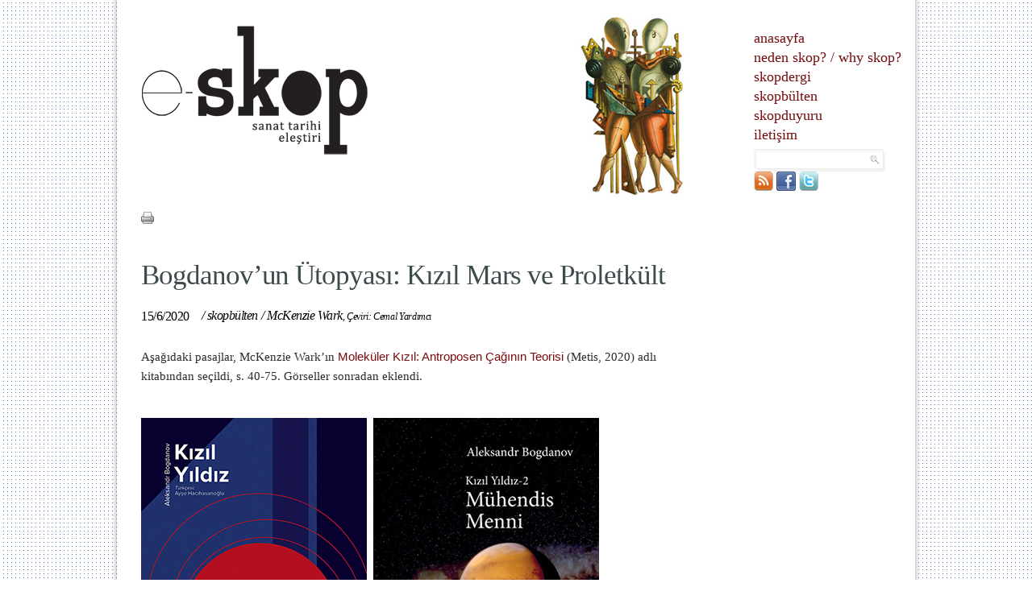

--- FILE ---
content_type: text/html; charset=utf-8
request_url: https://e-skop.com/skopbulten/bogdanovun-utopyasi-kizil-mars-ve-proletkult/5794
body_size: 20108
content:

<!DOCTYPE html PUBLIC "-//W3C//DTD XHTML 1.0 Strict//EN" "http://www.w3.org/TR/xhtml1/DTD/xhtml1-strict.dtd">
<html xmlns="http://www.w3.org/1999/xhtml">
<head><meta http-equiv="Content-Type" content="text/html; charset=utf-8" /><meta http-equiv="X-UA-Compatible" content="IE=EmulateIE7" /><title>
	Bogdanov’un Ütopyası: Kızıl Mars ve Proletkült |  E-Dergi, Sanat Tarihi
</title><link rel="stylesheet" type="text/css" href="/css/reset.css" /><link rel="stylesheet" type="text/css" href="/css/style.css" /><link rel="icon" href="/images/favicon.ico" type="image/ico" /><link rel="shortcut icon" href="/images/favicon.ico" />
    <script type="text/javascript">

        var _gaq = _gaq || [];
        _gaq.push(['_setAccount', 'UA-391533-76']);
        _gaq.push(['_trackPageview']);

        (function () {
            var ga = document.createElement('script'); ga.type = 'text/javascript'; ga.async = true;
            ga.src = ('https:' == document.location.protocol ? 'https://ssl' : 'http://www') + '.google-analytics.com/ga.js';
            var s = document.getElementsByTagName('script')[0]; s.parentNode.insertBefore(ga, s);
        })();
        function MM_openBrWindow(theURL, winName, features) { //v2.0
            window.open(theURL, winName, features);
        }
        function shareOnFacebook() {
            window.open('http://www.facebook.com/sharer.php?u=' + document.URL, 'fbsharer', 'toolbar=0,status=0,width=626,height=436');
        }

    </script>    
<meta name="alexa" content="100" /><meta name="description" content="Bogdanov, Henri Lefebvre gibi proletaryanın kendi kaderini tayin edişinin odak noktasını salt fabrika zemininden alıp bir bütün olarak şehirdeki gündelik hayat alanına taşıyan kişilerin öncülüdür. E-Skop, e-dergi, sanat tarihi ve mimari " /><meta name="twitter:card" content="summary_large_image" /><meta name="twitter:site" content="@e_skop" /><meta name="twitter:creator" content="@e_skop" /><meta name="twitter:image" content="http://e-skop.com/images/UserFiles/images/Spot/Orj/moleküler_spot2.jpg?639052696397939800" /><meta name="twitter:title" content="Bogdanov’un Ütopyası: Kızıl Mars ve Proletkült |  E-Dergi, Sanat Tarihi" /><meta name="twitter:description" content="Bogdanov, Henri Lefebvre gibi proletaryanın kendi kaderini tayin edişinin odak noktasını salt fabrika zemininden alıp bir bütün olarak şehirdeki gündelik hayat alanına taşıyan kişilerin öncülüdür. E-Skop, e-dergi, sanat tarihi ve mimari " /><meta property="og:image" content="http://e-skop.com/images/UserFiles/images/Spot/Orj/moleküler_spot2.jpg?639052696397939800" /><meta name="keywords" content="bogdanovun, utopyasi, kizil, mars, ve, proletkult, bogdanov, henri, lefebvre, gibi, proletaryanin, kendi, kaderini, tayin, edisinin, odak, noktasini, " /><meta name="author" content="Red Bilisim
" /><meta http-equiv="content-type" content="text/html; charset=utf-8" /><meta name="robots" content="all, follow, index" /><meta http-equiv="expires" content="0" /><meta http-equiv="content-language" content="tr" /></head>
<body>
    <div id="fb-root"></div>
    <script>        (function (d, s, id) {
            var js, fjs = d.getElementsByTagName(s)[0];
            if (d.getElementById(id)) return;
            js = d.createElement(s); js.id = id;
            js.src = "//connect.facebook.net/en_US/all.js#xfbml=1";
            fjs.parentNode.insertBefore(js, fjs);
        } (document, 'script', 'facebook-jssdk'));
    </script>
    <form method="post" action="./5794?PageId=5794&amp;PageCode=" id="form1">
<div class="aspNetHidden">
<input type="hidden" name="RadScriptManager1_TSM" id="RadScriptManager1_TSM" value="" />
<input type="hidden" name="__EVENTTARGET" id="__EVENTTARGET" value="" />
<input type="hidden" name="__EVENTARGUMENT" id="__EVENTARGUMENT" value="" />
<input type="hidden" name="__VIEWSTATE" id="__VIEWSTATE" value="/wEPDwUKLTM3OTE2OTIyNw9kFgJmD2QWAgIDD2QWAgIFD2QWDAIBDw9kFgIeB29uY2xpY2sFUU1NX29wZW5CcldpbmRvdygnL3ByaW50LmFzcHg/[base64]/[base64]/[base64]/[base64]/[base64]/[base64]/[base64]/En2F5YSBrYXLFn8SxIG3DvGNhZGVsZSBzw7xyZXIuIEJpciBNYXJzbMSxbsSxbiDFn2HFn2vEsW5hIGTDtm5tw7zFnyBEw7xueWFsxLEgYmlyIHppeWFyZXTDp2l5ZSBhw6fEsWtsYWTEscSfxLEgZ2liaTog4oCcTXV0bHUgbXU/[base64]/EsXPEsW5kYSBpbnNhbmzEscSfxLFuIMOnYWJhbGFyxLFuxLFuIGLDvHTDvG7DvG7DvCDDtnJnw7x0bGVtZSBtw7xjYWRlbGVzaW5kZSBhxZ/[base64]/[base64]/[base64]/EsSBvbHVtc3V6IGJpciB0YXbEsXIgacOnaW5kZSBvbG1hc2EgZGEgZGVzdGXEn2kgeWEgZGEgaG/[base64]/[base64]/[base64]/[base64]/[base64]/[base64]/[base64]/[base64]/[base64]/cXomWN2xdd3O9T9cbOzlZq4+1wbh" />
</div>

<script type="text/javascript">
//<![CDATA[
var theForm = document.forms['form1'];
if (!theForm) {
    theForm = document.form1;
}
function __doPostBack(eventTarget, eventArgument) {
    if (!theForm.onsubmit || (theForm.onsubmit() != false)) {
        theForm.__EVENTTARGET.value = eventTarget;
        theForm.__EVENTARGUMENT.value = eventArgument;
        theForm.submit();
    }
}
//]]>
</script>


<script src="/WebResource.axd?d=2OBSRG18KXN4_LpuDaLvafYfV1RxvbaDJQ6Zs1MZugL-FLxT40lIpzmnkpuk5PtKvsueswkzs8661oY2Rw8lGvy59-YAl4Flwnax-y_HRhw1&amp;t=637814768020000000" type="text/javascript"></script>


<script src="/ScriptResource.axd?d=zhQm5GhSyNenmfPkqzhfaGZ9k3_YVM0sbkAmVZDNufiP6b1yVzuqGMtibxQcFSzidEZouihOvYN0a1ABXhaOdKvA_L1ahfbxdzh29oq6rvXZD9PMHcQI7LbRiKnuhN2Z7Io2oqSyWD8ydW2Iz34ZgXy2mOh5634rtoTl0kgn2QU1&amp;t=49337fe8" type="text/javascript"></script>
<script src="/ScriptResource.axd?d=6JubBn9WZY4C0e2a1gPVMKvHOfDROw42v1_0v2g9LThYMaR4rf4y-P_dlKrwoXoxrqYr8N_TZDBdGxjtozVe3swYTvAcqCqXOvwrDp9L0TbsTFVb2oLS8RfRkG7e95OPKCj0PHg_pjJCXG4rdccYCqmdA2o-TJKw_P3v4eofzWEo11vdPVcxvq_Dnzpj6ud90&amp;t=49337fe8" type="text/javascript"></script>
<div class="aspNetHidden">

	<input type="hidden" name="__VIEWSTATEGENERATOR" id="__VIEWSTATEGENERATOR" value="3989C74E" />
	<input type="hidden" name="__EVENTVALIDATION" id="__EVENTVALIDATION" value="/wEdAATOAYCV4P3t2FtVNYNqvMMY/b/EA+0hCP0BxQP3kptyQerznuxoJA5rHzIKsBEBieItvoxRR5umL2jbu+pC1h3M7cSPma7vtJsO6TIs5Iyw6Z9xeMF0TGq3Ogl0qL1u1vM=" />
</div>
    <script type="text/javascript">
//<![CDATA[
Sys.WebForms.PageRequestManager._initialize('ctl00$RadScriptManager1', 'form1', [], [], [], 90, 'ctl00');
//]]>
</script>

    <div class="wrap">
        
<div class="header">
    <h1 class="logo">
        <a href="/default.aspx">
            <img src="/images/skoplogo.jpg" class="logo" alt="" /></a></h1>
    <a>
        <img src="/images/skop2.jpg" alt="" class="skop" /></a>
    <ul class="menu">
        <li><a href="/default.aspx">anasayfa</a></li>
        <li><a href="/neden-skop">neden skop?</a><a>/</a><a href="/why-skop">why skop?</a></li>
        <li><a href="/skopdergi">skopdergi</a></li>
        <li><a href="/skopbulten">skopbülten</a>
          
        </li>
        <li><a href="/skopduyuru">skopduyuru</a></li>
        <li><a href="/iletisim">iletişim</a></li>
    </ul>
    <div id="uc_top1_PnlSearch" onkeypress="javascript:return WebForm_FireDefaultButton(event, &#39;uc_top1_hdnBtn&#39;)">
	
        <div class="site-search">
            <table>
                <tr>
                    <td>
                        <input name="ctl00$uc_top1$TbxKey" type="text" id="uc_top1_TbxKey" title="Arama için kelime giriniz" class="searchText" />
                        <a id="uc_top1_LBtnSearch" class="searchButton" href="javascript:__doPostBack(&#39;ctl00$uc_top1$LBtnSearch&#39;,&#39;&#39;)"></a>
                        <input type="submit" name="ctl00$uc_top1$hdnBtn" value="" id="uc_top1_hdnBtn" style="display: none" />
                    </td>
                </tr>
                <tr>
                    <td>
                        <div style="float:left;padding-right:5px;">
                            <a id="uc_top1_HypRss" title="RSS" href="/rssbulten" target="_blank"><img title="RSS" src="/images/rss.png" alt="" /></a>
                            <a id="uc_top1_HypFb" title="Facebook" href="https://www.facebook.com/pages/Skop/317738568251458" target="_blank"><img title="Facebook" src="/images/fb.png" alt="" /></a>
                            <a id="uc_top1_HypTwitter" title="Twitter" href="https://twitter.com/e_skop" target="_blank"><img title="Twitter" src="/images/twitter.png" alt="" /></a>

                        </div>
                        <div class="fb-like" data-href="http://www.facebook.com/pages/Skop/317738568251458" data-send="false" data-layout="button_count" data-width="100" data-show-faces="false"></div>
                    </td>
                </tr>
            </table>            
        </div>
    
</div>    
</div>
<script>    !function (d, s, id) { var js, fjs = d.getElementsByTagName(s)[0]; if (!d.getElementById(id)) { js = d.createElement(s); js.id = id; js.src = "//platform.twitter.com/widgets.js"; fjs.parentNode.insertBefore(js, fjs); } } (document, "script", "twitter-wjs");</script>
        
    <div class="col-genel">
        <div class="genel-header">
            <!-- AddThis Button BEGIN -->
                 <div class="addthis_toolbox addthis_default_style" style="float: left; width: 500px;">
                   <a  class="addthis_button_email" style="margin-right:7px">
                    </a>
                    <a id="cphSite_HypPrint" onclick="MM_openBrWindow(&#39;/print.aspx?PageID=5794&#39;,&#39;&#39;,&#39;width=700,height=500,scrollbars=1&#39;)" style="cursor: pointer;margin-right:7px; display: inline; float: left;"><img src="/images/print.png" alt="" /></a><a class="addthis_button_facebook_like" style="margin-right:7px;"></a><a class="addthis_button_tweet" ></a>
                    
                    
               
                </div>
                <script type="text/javascript">                    var addthis_config = { "data_track_clickback": true };</script>
                <script type="text/javascript" src="https://s7.addthis.com/js/250/addthis_widget.js#pubid=ra-4e15a77248c123a1"></script>
                <!-- AddThis Button END -->
        </div>
        <span id="cphSite_LblContentHeader"><h4>Bogdanov’un Ütopyası: Kızıl Mars ve Proletkült</h4></span>
        <div id="cphSite_PnlMidHeader">
	
            <span class="subtitle">
                <span id="cphSite_LblContentDate"><span class='date'>15/6/2020</span></span>
                <span id="cphSite_LblContentSecondHeader"><span class='titlem'>/ </span><a class='titlem' href="/skopbulten/062020"><span class='titlem'>skopbülten</span></a> <span class='titlem'>/ </span><a class='titlem' href="/skopyazar/mckenzie-wark/150700"><span class='titlem'>McKenzie Wark</span></a><span class='titlemtrans'>, </span><a class='titlem' href="/skopyazar/ceviri-cemal-yardimci/150600"><span class='titlemtrans'>Çeviri: Cemal Yardımcı</span></a></span>
            </span>
        
</div>
        <span id="cphSite_LblContentContent"><p><p style="margin: 6pt 0cm; font-size: 12pt;"><span style="font-size: 11pt; font-family: &quot;times new roman&quot;;">Aşağıdaki pasajlar, McKenzie Wark’ın <a href="https://bit.ly/2Y1EyQw" target="_blank">Moleküler Kızıl: Antroposen Çağının Teorisi</a> (Metis, 2020) adlı kitabından seçildi, s. 40-75. Görseller sonradan eklendi.</span></p>
<p style="margin: 6pt 0cm; font-size: 12pt;"><span style="font-family: &quot;times new roman&quot;;">&nbsp;</span></p>
<p style="margin: 6pt 0cm; font-size: 12pt;"><span style="font-family: &quot;times new roman&quot;;"><img alt="" src="/images/UserFiles/images/Editor/moleküler_kizil/kizil.jpg" />&nbsp; <img alt="" src="/images/UserFiles/images/Editor/moleküler_kizil/menni.jpg" />&nbsp; &nbsp;</span></p>
<p style="margin: 6pt 0cm; font-size: 12pt;"><strong><span style="font-family: &quot;times new roman&quot;;">&nbsp;</span></strong></p>
<p style="margin: 6pt 0cm; font-size: 12pt;"><strong><span style="font-family: &quot;times new roman&quot;;">Kızıl Mars</span></strong></p>
<p style="margin: 6pt 0cm; font-size: 12pt;"><span style="font-family: &quot;times new roman&quot;;"><em>Kızıl Yıldız</em> (1908) ütopya öyküsü ve öncesini anlattığı ikinci kitabı <em>Mühendis Menni</em> (1913), <a href="https://www.e-skop.com/skopyazar/aleksandr-bogdanov/105200" style="color: #954f72;" target="_blank">Bogdanov</a>’un emek, doğa ve devrim üzerine düşüncelerini halkın seveceği biçimde sunan didaktik metinlerdir. İkisi de Mars’ta geçer. Daha yaşlı ve Güneş’ten daha uzak olan Mars’ta hayat Dünya’ya göre daha az enerji dolu, daha şiddetsiz ve daha ileridir. İki kitap bir arada ele alındığında paralel bir gezegen üzerinde yürütülen düşünce deneyleridir. Kimi değişkenler eksiktir –Mars’ta birbiriyle rekabet eden devletler yoktur– ama devrim-öncesi Mars, […] yirmi birinci yüzyılda Dünya’nın aldığı halden esas itibarıyla çok da farklı değildir.</span></p>
<p style="margin: 6pt 0cm; font-size: 12pt;"><span style="font-family: &quot;times new roman&quot;;">[…] <em>Kızıl Yıldız</em>’ın hikâyesi, <em>Mühendis Menni</em>’de anlatılanlardan sonra, sosyalist Mars’ta geçer. Eril normlar üzerinden şekillenmiş olmakla birlikte cinsiyet eşitliği hüküm sürmektedir. Marslılar, duygusal karmaşıklıktan olmasa da ahlaki baskıcılıktan uzaklaşmış bir cinsel özgürlüğün keyfini yaşamaktadır. Bolşevik feminist Aleksandra Kollontay’ın tasavvur ettiği gibi bir manzaradır bu. Mars tıbbı elbette gelişkindir. Kan nakli bir onarıcı tedavi yöntemi olarak kullanılmaktadır. Bogdanov burada insan bedenine ait dokuların yatay olarak bedenden bedene aktarılmasına ilişkin insan-ötesi teknikleri akıl ermez bir biçimde sezip sezdirmektedir. Ömrünün son aşamasında, katkıda bulunmak için kendisini bile sunacağı bir alandır bu.</span></p>
<p style="margin: 6pt 0cm; font-size: 12pt;"><span style="font-family: &quot;times new roman&quot;;">Mars’ta emek tamamen toplumsallaşmıştır. İnsan-anlatıcı daha ileri Marslılar için emeğin neye dönüştüğünü algılamakta zorlanır: “İnsanların yumuşak beynini makinenin kırılmaz, sert organlarıyla bağlayan belirsiz ve görülmez ipler vardı sanki.”<a href="#_edn1" name="_ednref1" style="color: #954f72;">[1]</a> Dünyamızdaki sınıf mücadelesini paranteze alıp bir yana koymak için, Bogdanov’un metni neredeyse sürtünmesiz, bilgisayar aracılığıyla koordine edilen bir emek ütopyası kurar ve sınıf mücadelesinin nasıl bir diğer mücadeleyi, emek ile doğa arasındakini gizlediğini gösterir. Piyasadan daha etkili ve verimli bir bilişim tarzına dayalı yeni bir üretim tarzı olan bir tür siber-komünizm için en eski tasarımlardan biri belki de budur.</span></p>
<p style="margin: 6pt 0cm; font-size: 12pt;"><span style="font-family: &quot;times new roman&quot;;">Bogdanov’un ütopyası Platoncu bir ebedi denge hali değildir. Doğada ve doğaya karşı mücadele sürer. Bir Marslının şaşkına dönmüş Dünyalı bir ziyaretçiye açıkladığı gibi: “Mutlu mu? Barış içinde mi? Nereden çıkarıyorsunuz bunları? İnsanlarımızın arasında barış hüküm sürüyor, bu doğru, ama doğadaki düzensizlikle aramızda barış yok ve olamaz da.”<a href="#_edn2" name="_ednref2" style="color: #954f72;">[2]</a> Kendisinden önce H.G.Wells’in yaptığı gibi, tarihsel zamanın ufkunun ötesinde ideal devletler varsayımıyla artık iş göremeyecek olan ütopya yazımı açısından Darwin’in önemini Bogdanov da kavramıştı. Darwin’den sonra ütopya, tepedeki ebedi şehre değil, fırtınaların savurduğu gemiye dair bir şey olmalıydı.</span></p>
<p style="margin: 6pt 0cm; font-size: 12pt;"><span style="font-family: &quot;times new roman&quot;;">[…]</span></p>
<p style="margin: 6pt 0cm; font-size: 12pt;"><span style="font-family: &quot;times new roman&quot;;">Marslılar sadece bilim ve teknolojiye değil, yeni bir sanat formuna da ilgi duyar: <em>bütünün trajedisi</em>. Bogdanov: “Sınıfların, grupların, bireylerin mücadelesi sizi bütünlük düşüncesinden, bu düşüncenin beraberinde getireceği mutluluktan da, <em>acılardan da</em> yoksun bırakıyor.”<a href="#_edn3" name="_ednref3" style="color: #954f72;">[3]</a> Bir canlı türü olarak harcadığımız emeğe direnen bir dünyanın içinde ve karşısında insanlığın çabalarının bütününü örgütleme mücadelesinde aşılması gereken fetişlerden biridir, bir sınıfın bir diğer sınıfı sömürmesi. Ancak daha temel nitelikteki hikâyenin, o sonsuz doğal tarihin bir bitiş noktası yoktur. Bogdanov ütopya edebiyat biçimini emek bakış açısından yazar, ama sermayenin sınırladığı ve kuşattığı emeğin bakış açısıyla sınırlamaz kendini. Bütünün mutluluk ve acıları Bogdanov’un öğretisinin merkezindedir.</span></p>
<p style="margin: 6pt 0cm; font-size: 12pt;"><span style="font-family: &quot;times new roman&quot;;">Emek, sanat ve bilim aracılığıyla bütünün trajedisinin peşine düşmelidir. <em>Kızıl Yıldız</em>, kimi hedeflerini ima ederek işçi hareketinin donanımını geliştirmeyi amaç edinmekle yetinmez; kökeni ve nihai hedefi açısından emeğin mücadelesinin temelde egemen sınıfa karşı olmadığını, daha ziyade içinde yaşamın artığını büyüteceği bir bütünlük bulmak ve kurmak için bir arayış olduğunu öne sürmeyi amaçlar. Emeğin büyük görevi hâlâ bu değil midir?</span></p>
<p style="margin: 6pt 0cm; font-size: 12pt;"><span style="font-family: &quot;times new roman&quot;;">[…] Proletarya kendi fetişlerini aşmak ve sadece kendi eylemlerini değil, eylemlerin bütününü emek bakış açısından anlamak zorundadır. Bogdanov’un daha sonra uğruna <a href="https://www.e-skop.com/skopdergi/sunus-yonetme-sanati/5550" style="color: #954f72;" target="_blank">tektolojisini</a> inşa edeceği proje buydu.</span></p>
<p style="margin: 6pt 0cm; font-size: 12pt;"><span style="font-family: &quot;times new roman&quot;;">Tektoloji, […] toplumsal emeğin koordinasyonu konusundaki acil ihtiyaca dair geçmişten gelen bir işaret. <a href="https://www.e-skop.com/skopdergi/proletkult-hareketinin-kokenleri/3492" style="color: #954f72;" target="_blank">Proletkült</a> ise, işbirliği içinde emeğin yetenekleri, sınırları ve sorunlarına dair yeni bir halk bilgisi geliştirme konusundaki bir o kadar acil ihtiyacın geçmişteki işareti.</span></p>
<p style="margin: 6pt 0cm; font-size: 12pt;"><span style="font-family: &quot;times new roman&quot;;">&nbsp;</span></p>
<p style="margin: 6pt 0cm; font-size: 12pt;"><span style="font-family: &quot;times new roman&quot;;"><img alt="" src="/images/UserFiles/images/Editor/molek%C3%BCler_kizil/bog.jpg" />&nbsp;<img alt="" src="/images/UserFiles/images/Editor/molek%C3%BCler_kizil/luna.jpg" />&nbsp;<img alt="" src="/images/UserFiles/images/Editor/moleküler_kizil/andrey.jpg" />&nbsp;</span></p>
<p style="margin: 6pt 0cm; font-size: 12pt;"><span style="font-size: 10pt; font-family: &quot;times new roman&quot;; color: #666666;">Aleksandr Bogdanov&nbsp; &nbsp; &nbsp; &nbsp; &nbsp; &nbsp; &nbsp; &nbsp; &nbsp; &nbsp; &nbsp; &nbsp; &nbsp; &nbsp; &nbsp; Anatoli Lunaçarski&nbsp; &nbsp; &nbsp; &nbsp; &nbsp; &nbsp; &nbsp; &nbsp; &nbsp; &nbsp; &nbsp; &nbsp; &nbsp; &nbsp; &nbsp; &nbsp; &nbsp; &nbsp;Andrey Platonov</span></p>
<p style="margin: 6pt 0cm; font-size: 12pt;"><strong><span style="font-family: &quot;times new roman&quot;;">&nbsp;</span></strong></p>
<p style="margin: 6pt 0cm; font-size: 12pt;"><strong><span style="font-family: &quot;times new roman&quot;;">Marx’tan Proletkült’e</span></strong></p>
<p style="margin: 6pt 0cm; font-size: 12pt;"><span style="font-family: &quot;times new roman&quot;;">Ekim Devrimi’nden sonra, Proletkült ile Bogdanov’un eski dostu ve Capri okulu günlerinden yoldaşı <a href="https://www.e-skop.com/skopbulten/paris-komununden-kuresellesme-karsiti-harekete-sanat-ve-devrim/2461" style="color: #954f72;" target="_blank">Anatoli Lunaçarski</a>’nin başında bulunduğu Aydınlanma Komiserliği arasındaki ilişkiler hep sıkıntılı oldu. Komiserlik eski Çarlık devletinin kültür ve eğitim alanındaki faaliyetlerini devralmıştı. Öte yandan Proletkült özel olarak proleter bir kültürle ilgiliydi. Lunaçarski Proletkült’e karşı olumsuz bir tavır içinde olmasa da desteği ya da hoşgörüsü ancak kısmi olabilirdi. Bakanlığının en büyük sorunu –ve en büyük başarısı– okuryazarlık oranını yükseltmekti. Kültürel solda yer alan çeşitli klik ve gruplara destek veriyordu ve Proletkült bunlardan sadece biriydi. &nbsp;&nbsp;&nbsp;&nbsp;&nbsp;</span></p>
<p style="margin: 6pt 0cm; font-size: 12pt;"><span style="font-family: &quot;times new roman&quot;;">Bolşevik liderler arasında yalnızca Buharin Proletkült’ü destekliyordu. Desteklemeyenler arasında Lenin başta geliyordu. Proletkült, bütçesini Aydınlanma Komiserliği’nden, yani Bolşeviklerin denetimindeki devletten aldığı için, özerk proleter kültür konusundaki arzusunda hep uzlaşmacı bir yan vardı. Yine de bir süre için sınıf bilinçli işçiler arasında da olmak üzere kayda değer bir coşku yarattı. Bogdanov, Bolşeviklerin gösterisi içinde ve ona karşı kendi karşı-gösterisini neredeyse yaratmak üzereydi.</span></p>
<p style="margin: 6pt 0cm; font-size: 12pt;"><span style="font-family: &quot;times new roman&quot;;">Bogdanov için biliminsanları, sanatçılar, filozoflar “deneyim örgütleyicileri” idi ve proleter devrim de onların emeğini belli bir şekilde örgütlemeliydi.<a href="#_edn4" name="_ednref4" style="color: #954f72;">[4]</a> Eğer kültür üretim ve mübadele ilişkileri içinde özel birtakım deneyimlerden gelişiyorsa, proletarya burjuva kültürünü öylece benimseyip kendine uyarlayamazdı. <a href="https://www.e-skop.com/skopdergi/proleter-kulturu/3495" style="color: #954f72;" target="_blank">Proleter kültür</a> eski biçimler içinde yeni içerik olarak değil, tamamen yeni bir kültür biçimi olarak geliştirilmeliydi. En önemlisi, proleter kültür işbirliği içindeki emeğin deneyiminden organik olarak gelişmeliydi. Burjuva bireyciliğinin değerler bütünü rekabetçi piyasa içinde serpilip gelişmişti; proleter işbirliğinin değerler bütünü en ileri sanayi dallarındaki emeğin özörgütlenmesi içinde serpilip gelişecekti.</span></p>
<p style="margin: 6pt 0cm; font-size: 12pt;"><span style="font-family: &quot;times new roman&quot;;">Proletkült, –sanat alanındakiler daha başarılı olmak üzere– hem sanat hem de bilim alanında bir atölyeler ağı oluşturdu. Amaç propaganda ve bilinç yükseltme olmak çok işçilerin özyönetime dayalı etkinliğini yaratmaktı. Proletkült otorite, öznellik, mülkiyet gibi fetişlerden kurtulmanın peşindeydi. Bogdanov, burjuva ilkelerin gündelik hayata neredeyse hiç değmediği Rusya’da bunun başka yerlerden daha kolay olacağını bile düşünüyordu.</span></p>
<p style="margin: 6pt 0cm; font-size: 12pt;"><span style="font-family: &quot;times new roman&quot;;">Proletkült misyonu olan bir hareketti: sanat ile emeği kaynaştırarak <em>emeği dönüştürmek</em>; şehirde işbirliği içinde bir hayat geliştirerek ve cinsiyet rolleriyle kurallarını değiştirerek <em>gündelik hayatı dönüştürmek</em>; yeni duygu yapıları yaratarak, doğayı kendi arzularına göre örgütleyecek emeğin örgütlenmesindeki duygusal sürtünmeyi gidererek <em>duygulanımı dönüştürmek</em>.</span></p>
<p style="margin: 6pt 0cm; font-size: 12pt;"><span style="font-family: &quot;times new roman&quot;;">Proletkült’ün misyonunu gerçekleştirmek üç boyutlu bir pratik ile hedefleniyordu:</span></p>
<p style="margin: 6pt 0cm; font-size: 12pt;"><span style="font-family: &quot;times new roman&quot;;"><em>Yaratıcılık </em>– yaratıcı birey fetişini tersyüz etmek; yaratıcılıkta bilinçdışının rolünü açığa çıkarmak. Gazete kolektif yaratıcılık modeliydi. Bizzat Marx’tan başlayarak, önemli Marksistlerin hepsinin aynı zamanda büyük gazeteciler olduğu, çoğunun editörlük ve yayıncılık da yaptığı unutulmasın.</span></p>
<p style="margin: 6pt 0cm; font-size: 12pt;"><span style="font-family: &quot;times new roman&quot;;"><em>Ortaklaşacılık </em>– Topluluklar halinde çalışmak ve topluluk hayatının duygularını dile getirmek. Bununla birlikte, Bogdanov tekillikleri boğmayı istememişti. Onunki, ortak bir şeyleri olmayanların ortaklığıydı.<a href="#_edn5" name="_ednref5" style="color: #954f72;">[5]</a> Mesela Bogdanov’un Marslıları birbirinden farkı olmayan kalabalıklar değildi, aralarındaki işbirliği de kusursuz olmaktan uzaktı.</span></p>
<p style="margin: 6pt 0cm; font-size: 12pt;"><span style="font-family: &quot;times new roman&quot;;"><em>Evrenselcilik – </em>İşbölümünü yıkmak. Bu da, profesyonellik meselesini gündeme getiriyordu: Proletkült içinde profesyonel sanatçılar olmalı mıydı? İşler iç savaşta olduğu gibi tuhaflaştığında, Andrey Platanov gibi tuhaf bir yazar bile, neticede profesyonel başarısı pek cılız kalsa da, profesyonelliğe soyunabiliyordu. Mesleki uzmanlaşma, hareketin bütün yaşamı boyunca kavramsal bir sorun olarak kaldı.</span></p>
<p style="margin: 6pt 0cm; font-size: 12pt;"><span style="font-family: &quot;times new roman&quot;;">Proleter kültür kendi başına bir amaç değildir; bu bakımdan Proletkült her renkten uvriyerizmden farklıdır. Dünya deneyiminin en genel dökümüne doğru açılmayı denemek yerine kendi sınırlı perspektifini bir biçimde fetişleştirme eğilimine kapılabilir. Burjuva kültürünü şiddetle reddetmek naif ateizmden daha iyi değildir. Alternatif bir şey inşa edemez. Proletarya geçmişi özümsemek için bir bakış açısına gereksinim duyar. Dolayısıyla proletaryanın saptırma [<em>detournement</em>] uygulaması “devrimci” gibi görünen parçaları seçip alma meselesi değildir. Proletarya kendini destanlaştırmamalı, geliştirmelidir.</span></p>
<p style="margin: 6pt 0cm; font-size: 12pt;"><span style="font-family: &quot;times new roman&quot;;">Bogdanov, Henri Lefebvre gibi proletaryanın kendi kaderini tayin edişinin odak noktasını salt fabrika zemininden alıp bir bütün olarak şehirdeki gündelik hayat alanına taşıyan kişilerin öncülüdür.<a href="#_edn6" name="_ednref6" style="color: #954f72;">[6]</a></span></p>
<p style="margin: 6pt 0cm; font-size: 12pt;"><span style="font-family: &quot;times new roman&quot;;">&nbsp;</span></p>
<p style="margin: 6pt 0cm; font-size: 12pt; text-indent: -35.4pt;"><span style="font-family: &quot;times new roman&quot;;">&nbsp;</span></p>
<div><span style="font-family: &quot;times new roman&quot;;"><br clear="all" />
</span><hr align="left" size="1" width="33%" />
<div id="edn1">
<p style="margin: 6pt 0cm; font-size: 10pt;"><span style="font-size: 10pt; font-family: &quot;times new roman&quot;;"><a href="#_ednref1" name="_edn1" style="color: #954f72;">[1]</a> Bogdanov, <em>Kızıl Yıldız</em>, çev. Ayşe Hacıhasanoğlu, İstanbul: Yordam, 2009, s. 66.</span></p>
</div>
<div id="edn2">
<p style="margin: 6pt 0cm; font-size: 10pt;"><span style="font-size: 10pt; font-family: &quot;times new roman&quot;;"><a href="#_ednref2" name="_edn2" style="color: #954f72;">[2]</a> Bogdanov, <em>Kızıl Yıldız</em>, s. 89. Bkz. H.G.Wells, A Modern Utopia, Londra: Penguin Modern Classics, 2005, s. 11. Rusya’da elbette ütopyacı ve olmayanıyla, metropollerdeki benzerlerinden önce ortaya çıkmış, güçlü bir bilimkurgu geleneği vardır. Bkz. Banerjee, <em>We Modern People: Science Fiction and the Making of Russian Modenity</em>.</span></p>
</div>
<div id="edn3">
<p style="margin: 6pt 0cm; font-size: 10pt;"><span style="font-size: 10pt; font-family: &quot;times new roman&quot;;"><a href="#_ednref3" name="_edn3" style="color: #954f72;">[3]</a> Bogdanov, <em>Kızıl Yıldız</em>, s. 92, vurgu sonradan eklendi.</span></p>
</div>
<div id="edn4">
<p style="margin: 6pt 0cm; font-size: 10pt;"><span style="font-size: 10pt; font-family: &quot;times new roman&quot;;"><a href="#_ednref4" name="_edn4" style="color: #954f72;">[4]</a> Bogdanov, <em>Essays in Tektology</em>, s. 135.</span></p>
</div>
<div id="edn5">
<p style="margin: 6pt 0cm; font-size: 10pt;"><span style="font-size: 10pt; font-family: &quot;times new roman&quot;;"><a href="#_ednref5" name="_edn5" style="color: #954f72;">[5]</a> Bkz. Maurice Blanchot, <em>The Unavowable Community</em>, New York: Station Hill Press, 1988. Bu açıdan Zamyatin’in distopya romanı <em>Biz</em> hedefi biraz ıskalar.</span></p>
</div>
<div id="edn6">
<p style="margin: 6pt 0cm; font-size: 10pt;"><span style="font-size: 10pt; font-family: &quot;times new roman&quot;;"><a href="#_ednref6" name="_edn6" style="color: #954f72;">[6]</a> Henri Lefebvre, <em>Gündelik Hayatın Eleştirisi</em>, 1. cilt, çev. Işık Ergüden, İstanbul: Sel, 2013. &nbsp;</span></p>
</div>
</div></p></span>
        <span id="cphSite_LblTags"><a class='tag' href="/skoptag/bogdanov/143000"><span class='tag'>Bogdanov</span></a></span>
    </div>
    
    <!--col-2-->
    
    

        <div class="clr-2">
        </div>
        
  <div class="footer">
  	<span class="copyright"></span>
    <div style="position: absolute; z-index: 999; margin: 0 auto;right:12px;top:15px;">
                <a onmousemove="this.style.backgroundPosition='left  -30px'" onmouseout="this.style.backgroundPosition='left  0px'"
                    style="background: url(/images/red-powered.png) no-repeat; display: block;
                    height: 30px; text-indent: -9999px; width: 91px; zoom: 1;" href="http://www.redbilisim.com"
                    title="designed and coded by redbilisim" target="_blank"></a>
            </div>    
    <ul class="fmenu">
        <li><a href="/">anasayfa</a></li>
        <li><a href="/neden-skop">neden skop?</a></li>
        <li><a href="/skopdergi">skopdergi</a></li>
        <li><a href="/skopbulten">skopbülten</a></li>
        <li><a href="/skopduyuru">skopduyuru</a></li>
        <li><a href="/iletisim">iletişim</a></li>
    </ul>
  </div>
    </div>
    </form>
    <script src="https://ajax.googleapis.com/ajax/libs/jquery/1.4.2/jquery.min.js"></script>
    <script src="/js/extra.js" type="text/javascript"></script>
    <script src="/js/cufon-yui.js" type="text/javascript"></script>
    <script src="/js/ZineSlabDisTR-RegularRoman_400.font.js" type="text/javascript"></script>

  
    <script type="text/javascript">        Cufon.now(); </script>
<script defer src="https://static.cloudflareinsights.com/beacon.min.js/vcd15cbe7772f49c399c6a5babf22c1241717689176015" integrity="sha512-ZpsOmlRQV6y907TI0dKBHq9Md29nnaEIPlkf84rnaERnq6zvWvPUqr2ft8M1aS28oN72PdrCzSjY4U6VaAw1EQ==" data-cf-beacon='{"version":"2024.11.0","token":"0c12bc67337b4475920b66792bca37ef","r":1,"server_timing":{"name":{"cfCacheStatus":true,"cfEdge":true,"cfExtPri":true,"cfL4":true,"cfOrigin":true,"cfSpeedBrain":true},"location_startswith":null}}' crossorigin="anonymous"></script>
</body>
</html>
